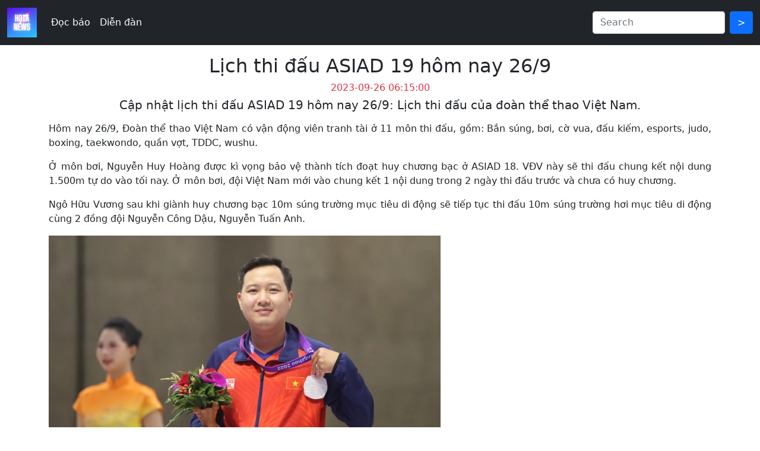

--- FILE ---
content_type: text/html; charset=UTF-8
request_url: https://hotavn.com/news/lich-thi-dau-asiad-19-hom-nay-26-9-ar47088.html
body_size: 4561
content:
<!DOCTYPE html>
<html lang="vi">

<head>
<meta charset="utf-8">
    <meta http-equiv="X-UA-Compatible" content="IE=edge">
    <title>Lịch thi đấu ASIAD 19 hôm nay 26/9  - Hota News</title>
    <meta name="description" content="Cập nhật lịch thi đấu ASIAD 19 hôm nay 26/9: Lịch thi đấu của đoàn thể thao Việt Nam.">
	<meta name="keywords" content="ASIAD, lịch thi đấu, lịch thi đấu asiad">
	<meta content="Lịch thi đấu ASIAD 19 hôm nay 26/9 " itemprop="headline" property="og:title">
	<meta content="Cập nhật lịch thi đấu ASIAD 19 hôm nay 26/9: Lịch thi đấu của đoàn thể thao Việt Nam." itemprop="description" property="og:description">
	<meta property="article:published_time" content="2023-09-26UTC06:15:00">
	<meta name="copyright" content="Hota News">
	<meta name="author" content="Hota News">
	<meta name="robots" content="index, follow">
	
	<meta property="og:site_name" content="Báo điện tử Hota News">
	<meta property="og:url" itemprop="url" content="https://news.hotavn.com/lich-thi-dau-asiad-19-hom-nay-26-9-ar47088.html">
	<meta property="og:image" itemprop="thumbnailUrl" content="https://cdn-i.vtcnews.vn/resize/1IJCJ0lMm0KJEgXn9ec2lg2/upload/2023/09/25/ngo-huu-vuong-ban-sung-1-15122752.jpg">
	
	<meta name="twitter:card" value="summary">
	<meta name="twitter:url" content="https://news.hotavn.com/lich-thi-dau-asiad-19-hom-nay-26-9-ar47088.html">
	<meta name="twitter:title" content="Lịch thi đấu ASIAD 19 hôm nay 26/9 ">
	<meta name="twitter:description" content="Cập nhật lịch thi đấu ASIAD 19 hôm nay 26/9: Lịch thi đấu của đoàn thể thao Việt Nam.">
	<meta name="twitter:image" content="https://cdn-i.vtcnews.vn/resize/1IJCJ0lMm0KJEgXn9ec2lg2/upload/2023/09/25/ngo-huu-vuong-ban-sung-1-15122752.jpg">
	<meta name="twitter:site" content="@Hota News">
	<meta name="twitter:creator" content="@Hota News">
    
	<meta name="theme-color" content="#000">
    <meta name="mobile-web-app-capable" content="yes">
    <meta name="viewport" content="width=device-width, initial-scale=1.0">
    <meta name="csrf-token" content="">
    <meta name="logged-in" content="0">
    <link rel="canonical" href="https://news.hotavn.com/lich-thi-dau-asiad-19-hom-nay-26-9-ar47088.html">
    <link rel="preconnect" href="https://www.google-analytics.com">
    <link rel="shortcut icon" href="img/logo_100x100.png">
    <link href="https://cdn.jsdelivr.net/npm/bootstrap@5.0.2/dist/css/bootstrap.min.css" rel="stylesheet" integrity="sha384-EVSTQN3/azprG1Anm3QDgpJLIm9Nao0Yz1ztcQTwFspd3yD65VohhpuuCOmLASjC" crossorigin="anonymous">
    <link rel="stylesheet" href="https://cdnjs.cloudflare.com/ajax/libs/font-awesome/5.8.2/css/all.min.css" integrity="sha256-BtbhCIbtfeVWGsqxk1vOHEYXS6qcvQvLMZqjtpWUEx8=" crossorigin="anonymous">
    <link rel="stylesheet" href="css/main.css">
	<style>
	img {
		max-width: 100%;
	}
	</style>
	<script async src="https://pagead2.googlesyndication.com/pagead/js/adsbygoogle.js?client=ca-pub-2088747073653165" crossorigin="anonymous" type="69c6e692fc98438f4eb91712-text/javascript"></script>
</head>

<body>
    <nav class="navbar navbar-expand-sm navbar-dark bg-dark">
  <div class="container-fluid">
    <a class="navbar-brand" href="javascript:void(0)">
      <img src="img/logo_100x100.png" alt="logo" style="width: 50px;">
    </a>
    <button class="navbar-toggler" type="button" data-bs-toggle="collapse" data-bs-target="#mynavbar">
      <span class="navbar-toggler-icon"></span>
    </button>
    <div class="collapse navbar-collapse" id="mynavbar">
      <ul class="navbar-nav me-auto">
        <li class="nav-item">
          <a class="nav-link" href="index.php">Đọc báo</a>
        </li>
        <li class="nav-item">
          <a rel="nofollow" class="nav-link" href="https://hotavn.com/forum" target="_blank">Diễn đàn</a>
        </li>
      </ul>
      <div class="d-flex">
        <input class="form-control me-2" id="searchtext" type="text" placeholder="Search">
        <button class="btn btn-primary" type="button" onclick="if (!window.__cfRLUnblockHandlers) return false; search()" data-cf-modified-69c6e692fc98438f4eb91712-="">></button>
      </div>
    </div>
  </div>
</nav>
<script type="69c6e692fc98438f4eb91712-text/javascript">
function search() {
	location.href = "index?q=" + encodeURIComponent(document.getElementById("searchtext").value);
}
document.getElementById("searchtext").addEventListener("keypress", function(e) {
	if("13" == (e.keyCode ? e.keyCode : e.which))
		search();
});
</script>
    <div class="container pt-3 pb-3">
        <div class="text-center mb-3">
            <h2>Lịch thi đấu ASIAD 19 hôm nay 26/9 </h2>
            <h6 class="text-danger">2023-09-26 06:15:00</h6>
            <h5>Cập nhật lịch thi đấu ASIAD 19 hôm nay 26/9: Lịch thi đấu của đoàn thể thao Việt Nam.</h5>
        </div>
		<div class="text-center mb-3">
			<!-- Go to www.addthis.com/dashboard to customize your tools -->
			<script type="69c6e692fc98438f4eb91712-text/javascript" src="//s7.addthis.com/js/300/addthis_widget.js#pubid=ra-5d14a7d528085b96"></script>
			<!-- Go to www.addthis.com/dashboard to customize your tools -->
			<div class="addthis_inline_share_toolbox"></div>
		</div>
        <div id="chapter-content" class="mb-3">
            <p style="text-align: justify;">Hôm nay 26/9, Đoàn thể thao Việt Nam có vận động viên tranh tài ở 11 môn thi đấu, gồm: Bắn súng, bơi, cờ vua, đấu kiếm, esports, judo, boxing, taekwondo, quần vợt, TDDC, wushu.</p><p style="text-align: justify;">Ở môn bơi, Nguyễn Huy Hoàng được kì vọng bảo vệ thành tích đoạt huy chương bạc ở ASIAD 18. VĐV này sẽ thi đấu chung kết nội dung 1.500m tự do vào tối nay. Ở môn bơi, đội Việt Nam mới vào chung kết 1 nội dung trong 2 ngày thi đấu trước và chưa có huy chương.</p><p style="text-align: justify;">Ngô Hữu Vương sau khi giành huy chương bạc 10m súng trường mục tiêu di động sẽ tiếp tục thi đấu 10m súng trường hơi mục tiêu di động cùng 2 đồng đội Nguyễn Công Dậu, Nguyễn Tuấn Anh.</p><figure class="expNoEdit"><div class="fi-img" style="padding-bottom:56.21212%;position: relative;"><img alt="Ngô Hữu Vương tiếp tục săn huy chương môn bắn súng." height="371" data-id="2192885" data-detail="1" data-width="660" data-height="371" data-src="https://cdn-i.vtcnews.vn/resize/th/upload/2023/09/25/ngo-huu-vuong-ban-sung-1-15122752.jpg" class="lazy" data-index="0" src="https://cdn-i.vtcnews.vn/resize/th/upload/2023/09/25/ngo-huu-vuong-ban-sung-1-15122752.jpg"></div><figcaption><p class="expEdit">Ngô Hữu Vương tiếp tục săn huy chương môn bắn súng.</p></figcaption></figure><h2 style="text-align: justify;">Lịch thi đấu ASIAD 19 hôm nay 26/9</h2><p style="text-align: justify;">Đoàn thể thao Việt Nam</p><table border="1"><tbody><tr style="height: 35px;"><td style="width: 20%; height: 35px; text-align: justify;"><strong><span style="font-family: Arial, Helvetica, sans-serif;">Môn</span></strong></td><td style="width: 10%; height: 35px; text-align: justify;"><strong><span style="font-family: Arial, Helvetica, sans-serif;">Giờ</span></strong></td><td style="width: 70%; height: 35px; text-align: justify;"><strong><span style="font-family: Arial, Helvetica, sans-serif;">Nội dung - VĐV</span></strong></td></tr><tr style="height: 35px;"><td style="width: 20%; height: 35px; text-align: justify;"><span style="font-family: Arial, Helvetica, sans-serif;">Bắn súng</span></td><td style="width: 10%; height: 35px; text-align: justify;"><span style="font-family: Arial, Helvetica, sans-serif;">8h</span></td><td style="width: 70%; height: 35px; text-align: justify;"><span style="font-family: Arial, Helvetica, sans-serif;">Nam 10m súng trường hơi mục tiêu di động di động hỗn hợp cá nhân, đồng đội (chung kết): Ngô Hữu Vương, Nguyễn Công Dậu, Nguyễn Tuấn Anh</span></td></tr><tr style="height: 60px;"><td style="width: 20%; height: 60px; text-align: justify;"> </td><td style="width: 10%; height: 60px; text-align: justify;"> </td><td style="width: 70%; height: 60px; text-align: justify;"><span style="font-family: Arial, Helvetica, sans-serif;">Nữ 25m súng ngắn cá nhân, đồng đội (vòng loại): Nguyễn Thị Hường, Nguyễn Thùy Trang, Trịnh Thu Vinh</span></td></tr><tr style="height: 35px;"><td style="width: 20%; height: 35px; text-align: justify;"><span style="font-family: Arial, Helvetica, sans-serif;">Boxing</span></td><td style="width: 10%; height: 35px; text-align: justify;"><span style="font-family: Arial, Helvetica, sans-serif;">13h30</span></td><td style="width: 70%; height: 35px; text-align: justify;"><span style="font-family: Arial, Helvetica, sans-serif;">Nam 57kg (vòng loại): Nguyễn Văn Đương vs Nepal</span></td></tr><tr style="height: 35px;"><td style="width: 20%; height: 35px; text-align: justify;">Bơi</td><td style="width: 10%; height: 35px; text-align: justify;"><span style="font-family: Arial, Helvetica, sans-serif;">9h </span></td><td style="width: 70%; height: 35px; text-align: justify;"><span style="font-family: Arial, Helvetica, sans-serif;">Nữ 100m tự do (vòng loại): Nguyễn Thúy Hiền, Phạm Thị Vân</span></td></tr><tr style="height: 35px;"><td style="width: 20%; height: 35px; text-align: justify;"> </td><td style="width: 10%; height: 35px; text-align: justify;"> </td><td style="width: 70%; height: 35px; text-align: justify;"><span style="font-family: Arial, Helvetica, sans-serif;">Nam 400m hỗn hợp (vòng loại): Trần Hưng Nguyên, Nguyễn Quang Thuấn</span></td></tr><tr style="height: 35px;"><td style="width: 20%; height: 35px; text-align: justify;"> </td><td style="width: 10%; height: 35px; text-align: justify;"> </td><td style="width: 70%; height: 35px; text-align: justify;">Nữ 400m tự do (vòng loại): Võ Thị Mỹ Tiên</td></tr><tr style="height: 60px;"><td style="width: 20%; height: 32px; text-align: justify;"> </td><td style="width: 10%; height: 32px; text-align: justify;"> </td><td style="width: 70%; height: 32px; text-align: justify;">Nam 4x100m hỗn hợp (vòng loại): Ngô Đình Chuyền, Đỗ Ngọc Vinh, Phạm Thanh Bảo, Nguyễn Hoàng Khang</td></tr><tr style="height: 60px;"><td style="width: 20%; height: 10px;"> </td><td style="width: 10%; height: 10px;">18h30</td><td style="width: 70%; height: 10px;">Chung kết các nội dung</td></tr><tr style="height: 35px;"><td style="width: 20%; height: 10px;"> </td><td style="width: 10%; height: 10px;"> </td><td style="width: 70%; height: 10px;">Nam 1.500m tự do (chung kết): Nguyễn Huy Hoàng</td></tr><tr style="height: 35px;"><td style="width: 20%; height: 35px;">Cờ vua</td><td style="width: 10%; height: 35px;">14h</td><td style="width: 70%; height: 35px;">Cá nhân nam: Lê Tuấn Minh, Nguyễn Ngọc Trường Sơn</td></tr><tr style="height: 35px;"><td style="width: 20%; height: 35px;"> </td><td style="width: 10%; height: 35px;"> </td><td style="width: 70%; height: 35px;">Cá nhân nữ: Phạm Lê Thảo Nguyên, Võ Thị Kim Phụng</td></tr><tr style="height: 35px;"><td style="width: 20%; height: 35px;">Đấu kiếm</td><td style="width: 10%; height: 35px;">11h30</td><td style="width: 70%; height: 35px;">Nam - kiếm 3 cạnh cá nhân (vòng loại): Nguyễn Phước Đến, Nguyễn Tiến Nhật</td></tr><tr style="height: 35px;"><td style="width: 20%; height: 35px;"> </td><td style="width: 10%; height: 35px;">18h15</td><td style="width: 70%; height: 35px;">Bán kết, chung kết</td></tr><tr style="height: 60px;"><td style="width: 20%; height: 11px;">Esports</td><td style="width: 10%; height: 11px;">8h50</td><td style="width: 70%; height: 11px;">Street Fighter V: Việt Nam vs Maldives, Ấn Độ</td></tr><tr style="height: 35px;"><td style="width: 20%; height: 35px;"> </td><td style="width: 10%; height: 35px;">13h</td><td style="width: 70%; height: 35px;">Arena of Valor (tranh HCĐ) Việt Nam vs Thái Lan</td></tr><tr style="height: 35px;"><td style="width: 20%; height: 35px;">Judo</td><td style="width: 10%; height: 35px;">9h</td><td style="width: 70%; height: 35px;">Nam 90kg (vòng 1/32): Lê Anh Tài vs Qatar</td></tr><tr style="height: 35px;"><td style="width: 20%; height: 35px;">Taekwondo</td><td style="width: 10%; height: 35px;">8h</td><td style="width: 70%; height: 35px;">Nam 63kg (vòng 1/32): Phạm Đăng Quang vs Hàn Quốc</td></tr><tr style="height: 60px;"><td style="width: 20%; height: 17px;"> </td><td style="width: 10%; height: 17px;"> </td><td style="width: 70%; height: 17px;">Nữ 53kg (vòng 1/16): Vũ Thị Dung vs Kazakhstan</td></tr><tr style="height: 60px;"><td style="width: 20%; height: 31px;"> </td><td style="width: 10%; height: 31px;"> </td><td style="width: 70%; height: 31px;">Nữ 57kg (vòng 1/16): Trần Thị Ánh Tuyết vs Campuchia</td></tr><tr style="height: 35px;"><td style="width: 20%; height: 35px;"> </td><td style="width: 10%; height: 35px;">13h</td><td style="width: 70%; height: 35px;">Tứ kết, bán kết, chung kết</td></tr><tr style="height: 35px;"><td style="width: 20%; height: 35px;">Quần vợt</td><td style="width: 10%; height: 35px;">9h</td><td style="width: 70%; height: 35px;">Đơn nam (vòng 3): Lý Hoàng Nam vs Hàn Quốc</td></tr><tr style="height: 35px;"><td style="width: 20%; height: 35px;">TDDC</td><td style="width: 10%; height: 35px;">14h</td><td style="width: 70%; height: 35px;">Toàn năng nam (chung kết): Phạm Phước Hiếu</td></tr><tr style="height: 35px;"><td style="width: 20%; height: 35px;">Wushu</td><td style="width: 10%; height: 35px;">8h</td><td style="width: 70%; height: 35px;">Nam quyền - nam côn (chung kết nam quyền): Đỗ Đức Tài, Nông Văn Hữu</td></tr><tr style="height: 86px;"><td style="width: 20%; height: 39px;"> </td><td style="width: 10%; height: 39px;"> </td><td style="width: 70%; height: 39px;">Nam quyền - nam đao nữ (chung kết nam quyền): Phan Thị Tú Bình, Đặng Trần Phương Nhi</td></tr><tr style="height: 60px;"><td style="width: 20%; height: 60px;"> </td><td style="width: 10%; height: 60px;">13h30</td><td style="width: 70%; height: 60px;">Nam quyền - nam côn nam (chung kết nam côn): Đỗ Đức Tài, Nông Văn Hữu</td></tr><tr style="height: 35px;"><td style="width: 20%; height: 10px;"> </td><td style="width: 10%; height: 10px;">15h06</td><td style="width: 70%; height: 10px;">Nam quyền - nam đao nữ (chung kết nam đao): Phan Thị Tú Bình, Đặng Trần Phương Nhi</td></tr><tr style="height: 35px;"><td style="width: 20%; height: 35px;"> </td><td style="width: 10%; height: 35px;">18h30</td><td style="width: 70%; height: 35px;">Nữ 52kg (tứ kết): Nguyễn Thị Ngọc Hiển vs Trung Quốc</td></tr><tr style="height: 35px;"><td style="width: 20%; height: 35px;"> </td><td style="width: 10%; height: 35px;"> </td><td style="width: 70%; height: 35px;">Nam 56kg (tứ kết): Hứa Văn Đoàn vs Hàn Quốc</td></tr></tbody></table><div class="author-make tr font13 mb15 pb5 pt10 bor-bot-e5"><span class="uppercase bold">Minh Anh</span></div><div class="div-interaction prevent-select mb10 mt10 pd5 hide"><div class="grid" id="list_interaction"></div></div><div class="result-quizz"></div>        </div>
        <div class="text-left">
        <h6 class="text-danger">Source VTC</h6>
        </div>
    </div>

    ﻿<script type="69c6e692fc98438f4eb91712-text/javascript">
	(function(i, s, o, g, r, a, m) {
		i['GoogleAnalyticsObject'] = r;
		i[r] = i[r] || function() {
			(i[r].q = i[r].q || []).push(arguments)
		}, i[r].l = 1 * new Date();
		a = s.createElement(o),
			m = s.getElementsByTagName(o)[0];
		a.async = 1;
		a.src = g;
		m.parentNode.insertBefore(a, m)
	})(window, document, 'script', 'https://www.google-analytics.com/analytics.js', 'ga');

	ga('create', 'UA-100785473-1', 'auto');
	ga('send', 'pageview');
</script>

<!-- Global site tag (gtag.js) - Google Analytics -->
<script async src="https://www.googletagmanager.com/gtag/js?id=G-M7LTLHYWME" type="69c6e692fc98438f4eb91712-text/javascript"></script>
<script type="69c6e692fc98438f4eb91712-text/javascript">
	window.dataLayer = window.dataLayer || [];

	function gtag() {
		dataLayer.push(arguments);
	}
	gtag('js', new Date());

	gtag('config', 'G-M7LTLHYWME');
</script>

<footer id="footer">
	<div class="container">
		<span class="right">Liên hệ: <a href="/cdn-cgi/l/email-protection#3c5453485d4a52125453484e537c5b515d5550125f5351" target="_blank" style="color: #5fff46"><span class="__cf_email__" data-cfemail="e880879c899e86c680879c9a87a88f85898184c68b8785">[email&#160;protected]</span></a></span>
		<span>© 2022 Báo điện tử - Hota News</span>
	</div>
</footer>
<script data-cfasync="false" src="/cdn-cgi/scripts/5c5dd728/cloudflare-static/email-decode.min.js"></script><script src="https://cdn.jsdelivr.net/npm/bootstrap@5.0.2/dist/js/bootstrap.bundle.min.js" integrity="sha384-MrcW6ZMFYlzcLA8Nl+NtUVF0sA7MsXsP1UyJoMp4YLEuNSfAP+JcXn/tWtIaxVXM" crossorigin="anonymous" type="69c6e692fc98438f4eb91712-text/javascript"></script><script src="/cdn-cgi/scripts/7d0fa10a/cloudflare-static/rocket-loader.min.js" data-cf-settings="69c6e692fc98438f4eb91712-|49" defer></script></body>

</html>

--- FILE ---
content_type: text/html; charset=utf-8
request_url: https://www.google.com/recaptcha/api2/aframe
body_size: 267
content:
<!DOCTYPE HTML><html><head><meta http-equiv="content-type" content="text/html; charset=UTF-8"></head><body><script nonce="ePEjyHuEhlIWic08etZkSg">/** Anti-fraud and anti-abuse applications only. See google.com/recaptcha */ try{var clients={'sodar':'https://pagead2.googlesyndication.com/pagead/sodar?'};window.addEventListener("message",function(a){try{if(a.source===window.parent){var b=JSON.parse(a.data);var c=clients[b['id']];if(c){var d=document.createElement('img');d.src=c+b['params']+'&rc='+(localStorage.getItem("rc::a")?sessionStorage.getItem("rc::b"):"");window.document.body.appendChild(d);sessionStorage.setItem("rc::e",parseInt(sessionStorage.getItem("rc::e")||0)+1);localStorage.setItem("rc::h",'1768729156547');}}}catch(b){}});window.parent.postMessage("_grecaptcha_ready", "*");}catch(b){}</script></body></html>